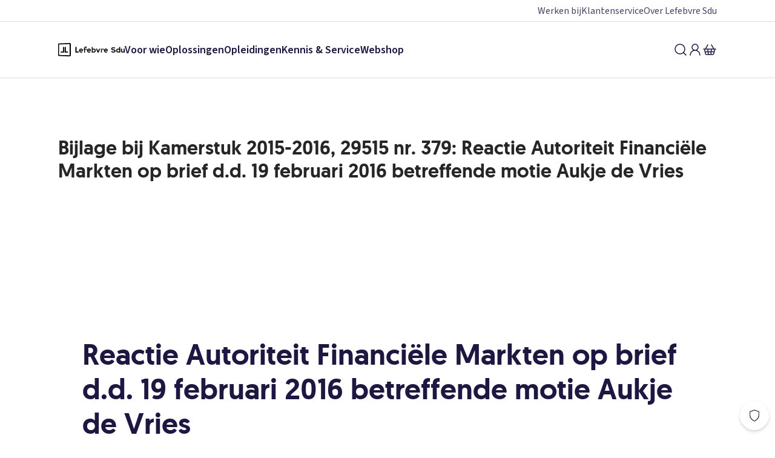

--- FILE ---
content_type: application/javascript; charset=UTF-8
request_url: https://www.sdu.nl/_next/static/chunks/735-ec00c00489f594af.js
body_size: 13710
content:
try{let e="undefined"!=typeof window?window:"undefined"!=typeof global?global:"undefined"!=typeof globalThis?globalThis:"undefined"!=typeof self?self:{},t=(new e.Error).stack;t&&(e._sentryDebugIds=e._sentryDebugIds||{},e._sentryDebugIds[t]="fc5e2ec9-e179-470d-87bd-9db93d9449af",e._sentryDebugIdIdentifier="sentry-dbid-fc5e2ec9-e179-470d-87bd-9db93d9449af")}catch(e){}(self.webpackChunk_N_E=self.webpackChunk_N_E||[]).push([[735],{75491:function(e,t,n){"use strict";n.d(t,{q:function(){return O}});var o=n(11527),r=n(50959),i=n(97432),a=n(53993),s=n(84015),c=n(94030),l=n(35747),f=n(6136),d=n(8624),p=n(81240),u=n(80103),h=n(23668),m=n(68364);let g=c.ZP.div.withConfig({componentId:"sc-1cbb0sf-0"})(["position:relative;"]),b=c.ZP.div.withConfig({componentId:"sc-1cbb0sf-1"})(["position:absolute;left:0;right:0;top:0;height:72px;background:",";",""],({theme:e})=>e.components.drawer.backgroundColorSecondary,f.B.greaterThan("s")`
    height: 136px;
  `),v=c.ZP.div.withConfig({componentId:"sc-1cbb0sf-2"})(["padding:",";display:flex;flex-direction:column;justify-content:center;align-items:center;",""],({theme:e})=>e.components.drawer.header.avatarPaddingMobile,f.B.greaterThan("s")`
    padding: ${({theme:e})=>e.components.drawer.header.avatarPadding};
  `),x=(0,c.ZP)(p.X).withConfig({componentId:"sc-1cbb0sf-3"})(["margin-bottom:0;text-align:center;",""],({theme:e})=>f.B.lessThan("s")`
    margin-left: ${e.components.drawer.header.headingMobileMarginLeft};
    margin-top: 2px;
    font-size: ${e.components.headings.h5.mobile.fontSize};
  `),y=c.ZP.div.withConfig({componentId:"sc-1cbb0sf-4"})(["text-align:center;"]),w=(0,c.ZP)(u.h).withConfig({componentId:"sc-1cbb0sf-5"})(["position:absolute;right:20px;top:20px;"]),j=(0,i.b)(({label:e,avatar:t,initials:n,avatarIcon:r,metadata:i,hasCloseButton:a=!0,closeIcon:s,labelClose:c="Sluiten",testId:f="drawerHeaderAvatar"},p)=>{let u=(0,m.A)(),j=(0,l.D)("s");return(0,o.jsxs)(g,{ref:p,"data-test-id":f,children:[(0,o.jsx)(b,{"aria-hidden":!0}),a&&(0,o.jsx)(w,{"data-test-id":"closeDrawer",icon:s||(0,o.jsx)(h.T,{}),label:c,size:20,type:"button",variant:"secondary",onClick:u}),(0,o.jsxs)(v,{children:[(0,o.jsx)(d.q,{size:j?96:80,spaceAfter:4,src:t,testId:`${f}Avatar`,children:n||r}),e&&(0,o.jsx)(x,{heading:"h3",children:e}),i&&(0,o.jsx)(y,{children:i})]})]})},{name:"DrawerHeaderAvatar"}),O=(0,i.b)(({headerVariant:e,header:t,headerMeta:n,subtitle:i,footer:c,hasCloseButton:l,labelClose:f,closeIcon:d,children:p,variant:u="primary",avatar:h,avatarIcon:m,initials:g,headerRef:b},v="drawerContainer")=>{let x=(0,r.useMemo)(()=>"avatar"===e?(0,o.jsx)(j,{ref:b,avatar:h,avatarIcon:m,closeIcon:d,hasCloseButton:l,initials:g,label:t,labelClose:f,metadata:n}):(0,o.jsx)(s.O,{ref:b,closeIcon:d,hasCloseButton:l,label:t,labelClose:f,metadata:n,subtitle:i,variant:u}),[e,t,b,h,g,m,n,d,f,l,i,u]);return(0,o.jsxs)(o.Fragment,{children:[(t||l)&&x,(0,o.jsx)("div",{"data-test-id":v,children:p}),c&&(0,o.jsx)(a.z,{variant:u,children:c})]})},{name:"DrawerContent"})},62859:function(e,t,n){"use strict";n.d(t,{s:function(){return i}});var o=n(94030),r=n(6136);let i=o.ZP.div.withConfig({componentId:"sc-9yudna-0"})(["padding:",";",""],({theme:e})=>`${e.components.drawer.content.paddingVerticalMobile} ${e.components.drawer.content.paddingHorizontalMobile}`,r.B.greaterThan("s")`
    padding: ${({theme:e})=>`${e.components.drawer.content.paddingVertical} ${e.components.drawer.content.paddingHorizontal}`};
  `)},53993:function(e,t,n){"use strict";n.d(t,{z:function(){return h}});var o=n(90472),r=n(11527),i=n(31690),a=n(94030),s=n(92365),c=n(97432),l=n(6136),f=n(66023),d=n(73374);let p=(0,a.ZP)(f.k).withConfig({componentId:"sc-1lyllhj-0"})(["padding:",";"," ",""],({theme:e})=>`${e.components.drawer.footer.paddingVerticalMobile} ${e.components.drawer.footer.paddingHorizontalMobile}`,(0,s.db)("variant",{primary:(0,a.iv)(["background-color:",";"],({theme:e})=>e.components.drawer.backgroundColor),secondary:(0,a.iv)(["background-color:",";"],({theme:e})=>e.components.drawer.backgroundColorSecondary)}),l.B.greaterThan("s")`
    padding: ${({theme:e})=>`${e.components.drawer.footer.paddingVertical} ${e.components.drawer.footer.paddingHorizontal}`};
  `),u=(0,a.ZP)(i.Le).withConfig({componentId:"sc-1lyllhj-1"})(["left:inherit !important;"]),h=(0,c.b)(e=>{var{variant:t="primary",children:n,testId:i="drawerFooter"}=e,a=(0,o._)(e,["variant","children","testId"]);return(0,r.jsx)(u,{behavior:d._,children:(0,r.jsx)(p,Object.assign({alignItems:"center","data-test-id":i,id:"drawer-footer",justifyContent:"flex-start",variant:t},a,{children:n}))})},{name:"DrawerFooter"})},84015:function(e,t,n){"use strict";n.d(t,{O:function(){return C}});var o=n(11527),r=n(31690),i=n(94030),a=n(92365),s=n(97432),c=n(6136),l=n(38117),f=n(81240),d=n(80103),p=n(23668),u=n(46005);let h=({element:e,prevStickies:t})=>{let n=Math.max(0,...t().map(e=>e.bottom));return e().viewportTop<n?{scrolling:!1,top:n}:null};var m=n(68364);let g=i.ZP.div.withConfig({componentId:"sc-15fffzi-0"})(["border-bottom:1px solid ",";"," ",""],({theme:e})=>e.components.drawer.header.borderColor,(0,a.db)("variant",{primary:(0,i.iv)(["background-color:",";"],({theme:e})=>e.components.drawer.backgroundColor),secondary:(0,i.iv)(["background-color:",";"],({theme:e})=>e.components.drawer.backgroundColorSecondary)}),({hasBackground:e})=>c.B.greaterThan("s")`
    border-bottom: none;
    ${!e&&(0,i.iv)(["background-color:transparent;"])}
  `),b=i.ZP.div.withConfig({componentId:"sc-15fffzi-1"})(["padding:",";display:flex;justify-content:flex-start;align-items:center;",""],({theme:e})=>`${e.components.drawer.header.paddingTopMobile} ${e.components.drawer.header.paddingHorizontalMobile} ${e.components.drawer.header.paddingBottomMobile}`,c.B.greaterThan("s")`
    flex-direction: column;
    align-items: flex-start;
    padding: ${({theme:e})=>`${e.components.drawer.header.paddingTop} ${e.components.drawer.header.paddingHorizontal} ${e.components.drawer.header.paddingBottom} `};
  `),v=i.ZP.div.withConfig({componentId:"sc-15fffzi-2"})(["margin-left:auto;",""],c.B.greaterThan("s")`
    display: none;
  `),x=i.ZP.div.withConfig({componentId:"sc-15fffzi-3"})(["width:100%;margin-bottom:0;",""],({theme:e})=>c.B.lessThan("s")`
    margin-left: ${e.components.drawer.header.headingMobileMarginLeft};
    margin-top: 2px;
  `),y=(0,i.ZP)(f.X).withConfig({componentId:"sc-15fffzi-4"})(["",""],({theme:e})=>c.B.lessThan("s")`
    font-size: ${e.components.headings.h5.mobile.fontSize};
  `),w=(0,i.ZP)(u.x).withConfig({componentId:"sc-15fffzi-5"})(["margin-top:",";",""],(0,l.W)(2),c.B.lessThan("s")`
    display: block;
    width: 100%;
    margin-top: 0;
  `),j=(0,i.ZP)(d.h).withConfig({componentId:"sc-15fffzi-6"})(["position:relative;left:-5px;",""],c.B.greaterThan("s")`
    margin-bottom: ${({theme:e})=>e.components.drawer.header.closeButtonMarginBottom};
    margin-left: auto;
    left: 0;
  `),O=(0,i.ZP)(r.Le).withConfig({componentId:"sc-15fffzi-7"})(["left:inherit !important;"]),C=(0,s.b)(({label:e,metadata:t,hasCloseButton:n=!0,variant:r="primary",closeIcon:i,labelClose:a="Sluiten",subtitle:s},c)=>{let l=(0,m.A)();return(0,o.jsx)(O,{behavior:h,children:(0,o.jsx)(g,{ref:c,hasBackground:!!(e||s),variant:r,children:(0,o.jsxs)(b,{children:[n&&(0,o.jsx)(j,{"data-test-id":"closeDrawer",icon:i||(0,o.jsx)(p.T,{}),label:a,size:20,type:"button",variant:"secondary",onClick:l}),(0,o.jsxs)(x,{children:[e&&(0,o.jsx)(y,{heading:"h3",children:e}),s&&(0,o.jsx)(w,{color:"grey80",type:"paragraph",children:s})]}),t&&(0,o.jsx)(v,{children:t})]})})})},{name:"DrawerHeader"})},68364:function(e,t,n){"use strict";n.d(t,{A:function(){return i}});var o=n(50959),r=n(19056);let i=()=>{let e=(0,o.useContext)(r.r);return()=>{e.close&&e.close()}}},73374:function(e,t,n){"use strict";n.d(t,{_:function(){return o}});let o=({element:e,viewport:t,nextElement:n})=>{let o=n();return!o||e().viewportTop+e().height+(o.height||0)>t().height?{scrolling:!1,top:t().height-e().height-((null==o?void 0:o.height)||0)}:null}},92262:function(e,t,n){"use strict";n.d(t,{Y:function(){return c}});var o=n(90472),r=n(11527),i=n(50959),a=n(94030);let s=i.forwardRef((e,t)=>{var{viewBox:n="0 0 24 24",width:i="1em",height:a="1em",fill:s="currentColor"}=e,c=(0,o._)(e,["viewBox","width","height","fill"]);return(0,r.jsx)("svg",Object.assign({ref:t,fill:"none",height:a,viewBox:n,width:i,xmlns:"http://www.w3.org/2000/svg"},c,{children:(0,r.jsx)("path",{d:"M12 16v-4m0-4h.01M22 12c0 5.523-4.477 10-10 10S2 17.523 2 12 6.477 2 12 2s10 4.477 10 10",stroke:s,strokeLinecap:"round",strokeLinejoin:"round",strokeWidth:1.5})}))}),c=e=>{var{color:t}=e,n=(0,o._)(e,["color"]);let i=(0,a.Fg)();return(0,r.jsx)(s,Object.assign({fill:t&&i.designTokens.colors[t]},n))}},43030:function(e,t,n){"use strict";n.d(t,{_:function(){return b}});var o=n(90472),r=n(11527),i=n(94030),a=n(97432),s=n(22262),c=n(32713),l=n(21654),f=n(36603),d=n(80103),p=n(92262),u=n(54773);n(50959),n(10422);let h=i.ZP.label.withConfig({componentId:"sc-y1r0x0-0"})(["",";",";display:inline-block;color:",";"," ",";",""],s.j.fontSmoothing,s.j.boxSizing,({theme:e})=>e.components.label.textColor,({isBold:e,isSmall:t})=>e?(0,f.Cg)(t?"labelSmallBold":"labelBold"):(0,f.Cg)(t?"labelSmall":"label"),({isHidden:e})=>e&&c.G,({spaceAfter:e})=>(0,l.F)(e)),m=(0,i.ZP)(d.h).withConfig({componentId:"sc-y1r0x0-1"})(["vertical-align:middle;margin-top:-2px;"]),g=(0,a.b)(e=>{var{icon:t=(0,r.jsx)(p.Y,{}),placement:n="top",labelTrigger:i="Toon info",testId:a}=e,s=(0,o._)(e,["icon","placement","labelTrigger","testId"]);return(0,r.jsx)(u.u,Object.assign({placement:n,trigger:(0,r.jsx)(m,{icon:t,label:i,testId:a})},s))},{name:"LabelTooltip"}),b=(0,a.b)(e=>{var{isHidden:t,isBold:n=!0,isSmall:i=!1,required:a,labelAs:s,spaceAfter:c,children:l,tooltip:f,testId:d="label"}=e,p=(0,o._)(e,["isHidden","isBold","isSmall","required","labelAs","spaceAfter","children","tooltip","testId"]);return(0,r.jsxs)(h,Object.assign({as:s,"data-test-id":d,isBold:n,isHidden:t,isSmall:i,required:a,spaceAfter:c},p,{children:[l,a?" *":null,(null==f?void 0:f.content)&&(0,r.jsx)(g,Object.assign({},f,{testId:`${d}TooltipIcon`}))]}))},{name:"Label"})},22840:function(e,t,n){"use strict";n.d(t,{Y:function(){return u}});var o=n(90472),r=n(11527),i=n(94030),a=n(97432),s=n(77134);let c=16,l=i.ZP.circle.withConfig({componentId:"sc-17xga7k-0"})(["",""],({theme:e})=>(0,i.iv)(["stroke:",";stroke-width:",";vector-effect:non-scaling-stroke;"],e.components.progressIndicator.circleBackground.stroke,e.components.progressIndicator.strokeWidth)),f=i.ZP.circle.withConfig({componentId:"sc-17xga7k-1"})(["",""],({theme:e})=>(0,i.iv)(["stroke:",";stroke-width:",";shape-rendering:geometricprecision;vector-effect:non-scaling-stroke;transition:stroke-dashoffset 0.3s ease;"],e.components.progressIndicator.circleForeground.stroke,e.components.progressIndicator.strokeWidth)),d=(e,t)=>{let n=t/2,o=n-3,r=2*Math.PI*o;return{radius:o,cx:n,cy:n,strokeDasharray:r,strokeDashoffset:(100-e)/100*r}},p=(0,i.ZP)(s.G).withConfig({componentId:"sc-17xga7k-2"})(["transform:rotate(-90deg);transform-origin:center;"]),u=(0,a.b)(({percentage:e=0,size:t=c,testId:n="progressIndicator"})=>{let i=Math.max(c,t),a=d(Math.max(0,Math.min(100,e)),i),{cx:s,cy:u,radius:h}=a,m=(0,o._)(a,["cx","cy","radius"]);return(0,r.jsx)(p,{indicator:(0,r.jsx)(f,Object.assign({cx:s,cy:u,r:h},m)),size:i,testId:n,track:(0,r.jsx)(l,{cx:s,cy:u,r:h}),viewBox:`0 0 ${i} ${i}`})},{name:"ProgressIndicator"})},54773:function(e,t,n){"use strict";n.d(t,{u:function(){return a}});var o=n(11527),r=n(50959),i=n(53874);let a=({trigger:e,content:t,placement:n="bottom",modifiers:a,options:s,title:c,styles:l,isDrawerOnMobile:f,hasCloseButton:d,footer:p,shouldDismissOnOuterClick:u=!0})=>{let h=(0,r.useRef)(null),[m,g]=(0,r.useState)(!1),b=(0,r.useCallback)(()=>{g(e=>!e)},[]),v=r.cloneElement(e,{onClick:b,ref:h,"aria-haspopup":"dialog","aria-expanded":m});return(0,o.jsxs)(o.Fragment,{children:[v,(0,o.jsx)(i.D,{content:t,footer:p,hasCloseButton:d,isDrawerOnMobile:f,isShown:m,modifiers:a,options:s,placement:n,referenceElement:h.current,shouldDismissOnOuterClick:u,styles:l,title:c,onClose:()=>g(!1)})]})}},53874:function(e,t,n){"use strict";n.d(t,{D:function(){return b}});var o=n(90472),r=n(11527),i=n(97432),a=n(35747),s=n(50959),c=n(56968),l=n(94030),f=n(87390),d=n(75491),p=n(62859),u=n(31912);let h=(0,l.ZP)(p.s).withConfig({componentId:"sc-1b5egjl-0"})(["",";"],({styles:e})=>e),m=({onClose:e,isShown:t=!1,title:n,styles:o,content:i})=>{let[a,l]=(0,s.useState)(!1);return(0,c.Z)(()=>{l(t)},[t]),(0,r.jsx)(f.d,{isShown:a,position:"bottom",testId:"tooltipDrawer",width:800,onClose:e,children:(0,r.jsx)(d.q,{header:n,children:(0,r.jsx)(h,{styles:o,children:"string"==typeof i?(0,r.jsx)(u.o,{content:i,spaceAfter:4}):(0,r.jsx)(u.o,{spaceAfter:4,children:i})})})})};var g=n(54128);let b=(0,i.b)(e=>{var{isShown:t=!1,title:n,content:i,isDrawerOnMobile:s=!1,styles:c,onClose:l,placement:f="bottom"}=e,d=(0,o._)(e,["isShown","title","content","isDrawerOnMobile","styles","onClose","placement"]);return!(0,a.D)("s")&&s?(0,r.jsx)(m,{content:i,isShown:t,styles:c,title:n,onClose:l}):(0,r.jsx)(g.j,Object.assign({content:i,isShown:t,placement:f,styles:c,title:n,onClose:l},d))},{name:"TooltipContainer",memo:!0})},54128:function(e,t,n){"use strict";n.d(t,{$:function(){return E},j:function(){return M}});var o=n(90472),r=n(11527),i=n(68418),a=n(14562),s=n(50959),c=n(38078),l=n(68784),f=n(94030),d=n(33611),p=n(86311),u=n(7514),h=n(97432),m=n(46724),g=n(22262),b=n(11718),v=n(49818),x=n(23668),y=n(22840),w=n(31912),j=n(46005);let O=(0,f.ZP)(i.E.div).withConfig({componentId:"sc-1isrpui-0"})(["z-index:",";"],u.U.tooltip),C=f.ZP.div.withConfig({componentId:"sc-1isrpui-1"})(["",";width:100%;border-radius:4px;border:1px solid ",";box-shadow:0 5px 10px ",";background-color:",";padding-top:",";",";"],g.j.boxSizing,({theme:e})=>e.components.tooltip.borderColor,({theme:e})=>e.components.tooltip.borderColor,({theme:e})=>e.components.tooltip.backgroundColor,({theme:e})=>e.components.tooltip.containerPaddingTop,({styles:e})=>e),k=f.ZP.div.withConfig({componentId:"sc-1isrpui-2"})(["width:100%;display:flex;justify-content:space-between;align-items:start;gap:",";margin-bottom:",";"],({theme:e})=>e.components.tooltip.padding,({theme:e})=>e.components.tooltip.margin),I=f.ZP.div.withConfig({componentId:"sc-1isrpui-3"})(["",";",";padding-top:",";padding-left:",";padding-right:",";overflow:auto;"," ",""],b.T.componentScrollbar,g.j.boxSizing,({theme:e})=>e.components.tooltip.paddingTop,({theme:e})=>e.components.tooltip.padding,({theme:e})=>e.components.tooltip.padding,({variant:e})=>"default"===e&&`
  max-height: 250px;
  max-width: 336px;
  `,({variant:e})=>"onboarding"===e&&`
  max-width: 386px;
  `),P=(0,f.ZP)(v.P).withConfig({componentId:"sc-1isrpui-4"})(["display:flex;align-items:center;"]),S=f.ZP.div.withConfig({componentId:"sc-1isrpui-5"})(["display:flex;align-items:center;"]),D=f.ZP.div.withConfig({componentId:"sc-1isrpui-6"})(["&&,&::before{position:absolute;width:9px;height:9px;}&::after{content:'';position:absolute;background:",";}&::before{content:'';transform:rotate(45deg);background-color:",";border:1px solid ",";}[data-popper-placement^='top'] > &{bottom:-4px;&::after{width:15px;height:8px;top:-3px;left:-2px;}}[data-popper-placement^='bottom'] > &{top:-5px;&::after{width:15px;height:8px;top:5px;left:-2px;}}[data-popper-placement^='left'] > &{right:-4px;&::after{width:8px;height:15px;top:-2px;right:4px;}}[data-popper-placement^='right'] > &{left:-5px;&::after{width:8px;height:15px;top:-2px;left:5px;}}"],({theme:e})=>e.components.tooltip.backgroundColor,({theme:e})=>e.components.tooltip.backgroundColor,({theme:e})=>e.components.tooltip.borderColor),B=f.ZP.div.withConfig({componentId:"sc-1isrpui-7"})(["display:flex;white-space:nowrap;align-items:center;gap:",";"],({theme:e})=>e.components.tooltip.padding),E=(0,h.b)(({placement:e,modifiers:t,options:n,referenceElement:o,isArrowHidden:i,isShown:a,onClose:f,testId:u,children:h},g)=>{let[b,v]=(0,s.useState)(null),x=(0,s.useRef)(b);(0,s.useImperativeHandle)(g,()=>x.current);let y=(0,s.useRef)(o),[w,j]=(0,s.useState)(null),{styles:C,attributes:k}=(0,c.D)(o,b,Object.assign({placement:e,modifiers:[{name:"arrow",options:{element:w,padding:5}},{name:"offset",options:{offset:[0,8]}},...t||[]]},n||{}));(0,s.useEffect)(()=>{x.current||(x.current=b)},[b]),(0,s.useEffect)(()=>{y.current||(y.current=o)},[o]);let I=(0,s.useCallback)(()=>{a&&(null==f||f())},[f,a]);return(0,m.e)([y,x],I),(0,l.Z)(e=>(0,p.ot)(e,"ESC"),I),(0,r.jsxs)(O,Object.assign({ref:v,"aria-hidden":!a,"data-test-id":u,role:"tooltip",style:C.popper,transition:{duration:.1}},d.U.in,k.popper,{children:[h,!i&&(0,r.jsx)(D,{ref:j,"data-popper-arrow":!0,"aria-hidden":"true",style:C.arrow})]}))},{name:"TooltipPopover"}),M=(0,h.b)((e,t)=>{var{isShown:n,title:i,content:s,footer:c,styles:l,variant:f="default",placement:d="bottom",testId:p="tooltipWindow",hasCloseButton:u,onClose:h,referenceElement:m,shouldDismissOnOuterClick:g=!u,progress:b}=e,v=(0,o._)(e,["isShown","title","content","footer","styles","variant","placement","testId","hasCloseButton","onClose","referenceElement","shouldDismissOnOuterClick","progress"]);return m?(0,r.jsx)(a.M,{children:n&&(0,r.jsx)(E,Object.assign({ref:t,isShown:n,placement:d,referenceElement:m,testId:p,onClose:g?h:void 0},v,{children:(0,r.jsx)(C,{styles:l,children:(0,r.jsxs)(I,{variant:f,children:[i&&(0,r.jsxs)(k,{children:[(0,r.jsx)(j.x,{color:"grey80",type:"labelLargeBold",children:i}),(u||b)&&(0,r.jsxs)(B,{children:[b&&(0,r.jsx)(S,{"aria-valuemax":b.total,"aria-valuemin":1,"aria-valuenow":b.current,role:"progressbar",title:`${b.current} / ${b.total}`,children:(0,r.jsx)(y.Y,{percentage:Math.round(b.current/b.total*100),size:16})}),u&&(0,r.jsx)(P,{"data-test-id":`${p}CloseButton`,onClick:h,children:(0,r.jsx)(x.T,{color:"grey60",height:18,width:18})})]})]}),"string"==typeof s?(0,r.jsx)(w.o,{content:s,spaceAfter:4}):(0,r.jsx)(w.o,{spaceAfter:4,children:s}),c]})})}))}):null},{name:"TooltipWindow",memo:!0})},67856:function(e,t,n){"use strict";function o(e,t={}){return"string"==typeof e?t?e.replace(/{(\w+)}/g,(e,n)=>{let o=t[n];return void 0===o?e:"number"==typeof o?o.toString():o}):e:e(t)}n.d(t,{t:function(){return o}})},46724:function(e,t,n){"use strict";n.d(t,{e:function(){return i}});var o=n(50959),r=n(57646);function i(e,t){let n=(0,o.useCallback)(n=>{e.every(e=>!(null==e?void 0:e.current)||e.current instanceof Node&&!e.current.contains(n.target))&&t(n)},[e,t]);(0,r.Z)("mousedown",n),(0,r.Z)("touchstart",n)}},32713:function(e,t,n){"use strict";n.d(t,{G:function(){return o}});let o=(0,n(94030).iv)(["border:0;clip:rect(0 0 0 0);height:1px;margin:-1px;overflow:hidden;padding:0;position:absolute;white-space:nowrap;width:1px;"])},56968:function(e,t,n){"use strict";var o=n(50959),r=n(12966).jU?o.useLayoutEffect:o.useEffect;t.Z=r},15154:function(e){var t="undefined"!=typeof Element,n="function"==typeof Map,o="function"==typeof Set,r="function"==typeof ArrayBuffer&&!!ArrayBuffer.isView;e.exports=function(e,i){try{return function e(i,a){if(i===a)return!0;if(i&&a&&"object"==typeof i&&"object"==typeof a){var s,c,l,f;if(i.constructor!==a.constructor)return!1;if(Array.isArray(i)){if((s=i.length)!=a.length)return!1;for(c=s;0!=c--;)if(!e(i[c],a[c]))return!1;return!0}if(n&&i instanceof Map&&a instanceof Map){if(i.size!==a.size)return!1;for(f=i.entries();!(c=f.next()).done;)if(!a.has(c.value[0]))return!1;for(f=i.entries();!(c=f.next()).done;)if(!e(c.value[1],a.get(c.value[0])))return!1;return!0}if(o&&i instanceof Set&&a instanceof Set){if(i.size!==a.size)return!1;for(f=i.entries();!(c=f.next()).done;)if(!a.has(c.value[0]))return!1;return!0}if(r&&ArrayBuffer.isView(i)&&ArrayBuffer.isView(a)){if((s=i.length)!=a.length)return!1;for(c=s;0!=c--;)if(i[c]!==a[c])return!1;return!0}if(i.constructor===RegExp)return i.source===a.source&&i.flags===a.flags;if(i.valueOf!==Object.prototype.valueOf&&"function"==typeof i.valueOf&&"function"==typeof a.valueOf)return i.valueOf()===a.valueOf();if(i.toString!==Object.prototype.toString&&"function"==typeof i.toString&&"function"==typeof a.toString)return i.toString()===a.toString();if((s=(l=Object.keys(i)).length)!==Object.keys(a).length)return!1;for(c=s;0!=c--;)if(!Object.prototype.hasOwnProperty.call(a,l[c]))return!1;if(t&&i instanceof Element)return!1;for(c=s;0!=c--;)if(("_owner"!==l[c]&&"__v"!==l[c]&&"__o"!==l[c]||!i.$$typeof)&&!e(i[l[c]],a[l[c]]))return!1;return!0}return i!=i&&a!=a}(e,i)}catch(e){if((e.message||"").match(/stack|recursion/i))return console.warn("react-fast-compare cannot handle circular refs"),!1;throw e}}},38078:function(e,t,n){"use strict";n.d(t,{D:function(){return eb}});var o,r,i,a,s,c=n(50959),l=n(10422);function f(e){if(null==e)return window;if("[object Window]"!==e.toString()){var t=e.ownerDocument;return t&&t.defaultView||window}return e}function d(e){var t=f(e).Element;return e instanceof t||e instanceof Element}function p(e){var t=f(e).HTMLElement;return e instanceof t||e instanceof HTMLElement}function u(e){if("undefined"==typeof ShadowRoot)return!1;var t=f(e).ShadowRoot;return e instanceof t||e instanceof ShadowRoot}var h=Math.max,m=Math.min,g=Math.round;function b(){var e=navigator.userAgentData;return null!=e&&e.brands&&Array.isArray(e.brands)?e.brands.map(function(e){return e.brand+"/"+e.version}).join(" "):navigator.userAgent}function v(){return!/^((?!chrome|android).)*safari/i.test(b())}function x(e,t,n){void 0===t&&(t=!1),void 0===n&&(n=!1);var o=e.getBoundingClientRect(),r=1,i=1;t&&p(e)&&(r=e.offsetWidth>0&&g(o.width)/e.offsetWidth||1,i=e.offsetHeight>0&&g(o.height)/e.offsetHeight||1);var a=(d(e)?f(e):window).visualViewport,s=!v()&&n,c=(o.left+(s&&a?a.offsetLeft:0))/r,l=(o.top+(s&&a?a.offsetTop:0))/i,u=o.width/r,h=o.height/i;return{width:u,height:h,top:l,right:c+u,bottom:l+h,left:c,x:c,y:l}}function y(e){var t=f(e);return{scrollLeft:t.pageXOffset,scrollTop:t.pageYOffset}}function w(e){return e?(e.nodeName||"").toLowerCase():null}function j(e){return((d(e)?e.ownerDocument:e.document)||window.document).documentElement}function O(e){return x(j(e)).left+y(e).scrollLeft}function C(e){return f(e).getComputedStyle(e)}function k(e){var t=C(e),n=t.overflow,o=t.overflowX,r=t.overflowY;return/auto|scroll|overlay|hidden/.test(n+r+o)}function I(e){var t=x(e),n=e.offsetWidth,o=e.offsetHeight;return 1>=Math.abs(t.width-n)&&(n=t.width),1>=Math.abs(t.height-o)&&(o=t.height),{x:e.offsetLeft,y:e.offsetTop,width:n,height:o}}function P(e){return"html"===w(e)?e:e.assignedSlot||e.parentNode||(u(e)?e.host:null)||j(e)}function S(e,t){void 0===t&&(t=[]);var n,o=function e(t){return["html","body","#document"].indexOf(w(t))>=0?t.ownerDocument.body:p(t)&&k(t)?t:e(P(t))}(e),r=o===(null==(n=e.ownerDocument)?void 0:n.body),i=f(o),a=r?[i].concat(i.visualViewport||[],k(o)?o:[]):o,s=t.concat(a);return r?s:s.concat(S(P(a)))}function D(e){return p(e)&&"fixed"!==C(e).position?e.offsetParent:null}function B(e){for(var t=f(e),n=D(e);n&&["table","td","th"].indexOf(w(n))>=0&&"static"===C(n).position;)n=D(n);return n&&("html"===w(n)||"body"===w(n)&&"static"===C(n).position)?t:n||function(e){var t=/firefox/i.test(b());if(/Trident/i.test(b())&&p(e)&&"fixed"===C(e).position)return null;var n=P(e);for(u(n)&&(n=n.host);p(n)&&0>["html","body"].indexOf(w(n));){var o=C(n);if("none"!==o.transform||"none"!==o.perspective||"paint"===o.contain||-1!==["transform","perspective"].indexOf(o.willChange)||t&&"filter"===o.willChange||t&&o.filter&&"none"!==o.filter)return n;n=n.parentNode}return null}(e)||t}var E="bottom",M="right",A="left",T="auto",z=["top",E,M,A],Z="start",$="viewport",L="popper",H=z.reduce(function(e,t){return e.concat([t+"-"+Z,t+"-end"])},[]),_=[].concat(z,[T]).reduce(function(e,t){return e.concat([t,t+"-"+Z,t+"-end"])},[]),W=["beforeRead","read","afterRead","beforeMain","main","afterMain","beforeWrite","write","afterWrite"],R={placement:"bottom",modifiers:[],strategy:"absolute"};function V(){for(var e=arguments.length,t=Array(e),n=0;n<e;n++)t[n]=arguments[n];return!t.some(function(e){return!(e&&"function"==typeof e.getBoundingClientRect)})}var q={passive:!0};function F(e){return e.split("-")[0]}function U(e){return e.split("-")[1]}function N(e){return["top","bottom"].indexOf(e)>=0?"x":"y"}function Y(e){var t,n=e.reference,o=e.element,r=e.placement,i=r?F(r):null,a=r?U(r):null,s=n.x+n.width/2-o.width/2,c=n.y+n.height/2-o.height/2;switch(i){case"top":t={x:s,y:n.y-o.height};break;case E:t={x:s,y:n.y+n.height};break;case M:t={x:n.x+n.width,y:c};break;case A:t={x:n.x-o.width,y:c};break;default:t={x:n.x,y:n.y}}var l=i?N(i):null;if(null!=l){var f="y"===l?"height":"width";switch(a){case Z:t[l]=t[l]-(n[f]/2-o[f]/2);break;case"end":t[l]=t[l]+(n[f]/2-o[f]/2)}}return t}var X={top:"auto",right:"auto",bottom:"auto",left:"auto"};function G(e){var t,n,o,r,i,a,s,c=e.popper,l=e.popperRect,d=e.placement,p=e.variation,u=e.offsets,h=e.position,m=e.gpuAcceleration,b=e.adaptive,v=e.roundOffsets,x=e.isFixed,y=u.x,w=void 0===y?0:y,O=u.y,k=void 0===O?0:O,I="function"==typeof v?v({x:w,y:k}):{x:w,y:k};w=I.x,k=I.y;var P=u.hasOwnProperty("x"),S=u.hasOwnProperty("y"),D=A,T="top",z=window;if(b){var Z=B(c),$="clientHeight",L="clientWidth";Z===f(c)&&"static"!==C(Z=j(c)).position&&"absolute"===h&&($="scrollHeight",L="scrollWidth"),("top"===d||(d===A||d===M)&&"end"===p)&&(T=E,k-=(x&&Z===z&&z.visualViewport?z.visualViewport.height:Z[$])-l.height,k*=m?1:-1),(d===A||("top"===d||d===E)&&"end"===p)&&(D=M,w-=(x&&Z===z&&z.visualViewport?z.visualViewport.width:Z[L])-l.width,w*=m?1:-1)}var H=Object.assign({position:h},b&&X),_=!0===v?(t={x:w,y:k},n=f(c),o=t.x,r=t.y,{x:g(o*(i=n.devicePixelRatio||1))/i||0,y:g(r*i)/i||0}):{x:w,y:k};return(w=_.x,k=_.y,m)?Object.assign({},H,((s={})[T]=S?"0":"",s[D]=P?"0":"",s.transform=1>=(z.devicePixelRatio||1)?"translate("+w+"px, "+k+"px)":"translate3d("+w+"px, "+k+"px, 0)",s)):Object.assign({},H,((a={})[T]=S?k+"px":"",a[D]=P?w+"px":"",a.transform="",a))}var J={left:"right",right:"left",bottom:"top",top:"bottom"};function K(e){return e.replace(/left|right|bottom|top/g,function(e){return J[e]})}var Q={start:"end",end:"start"};function ee(e){return e.replace(/start|end/g,function(e){return Q[e]})}function et(e,t){var n=t.getRootNode&&t.getRootNode();if(e.contains(t))return!0;if(n&&u(n)){var o=t;do{if(o&&e.isSameNode(o))return!0;o=o.parentNode||o.host}while(o)}return!1}function en(e){return Object.assign({},e,{left:e.x,top:e.y,right:e.x+e.width,bottom:e.y+e.height})}function eo(e,t,n){var o,r,i,a,s,c,l,p,u,m;return t===$?en(function(e,t){var n=f(e),o=j(e),r=n.visualViewport,i=o.clientWidth,a=o.clientHeight,s=0,c=0;if(r){i=r.width,a=r.height;var l=v();(l||!l&&"fixed"===t)&&(s=r.offsetLeft,c=r.offsetTop)}return{width:i,height:a,x:s+O(e),y:c}}(e,n)):d(t)?((o=x(t,!1,"fixed"===n)).top=o.top+t.clientTop,o.left=o.left+t.clientLeft,o.bottom=o.top+t.clientHeight,o.right=o.left+t.clientWidth,o.width=t.clientWidth,o.height=t.clientHeight,o.x=o.left,o.y=o.top,o):en((r=j(e),a=j(r),s=y(r),c=null==(i=r.ownerDocument)?void 0:i.body,l=h(a.scrollWidth,a.clientWidth,c?c.scrollWidth:0,c?c.clientWidth:0),p=h(a.scrollHeight,a.clientHeight,c?c.scrollHeight:0,c?c.clientHeight:0),u=-s.scrollLeft+O(r),m=-s.scrollTop,"rtl"===C(c||a).direction&&(u+=h(a.clientWidth,c?c.clientWidth:0)-l),{width:l,height:p,x:u,y:m}))}function er(){return{top:0,right:0,bottom:0,left:0}}function ei(e){return Object.assign({},er(),e)}function ea(e,t){return t.reduce(function(t,n){return t[n]=e,t},{})}function es(e,t){void 0===t&&(t={});var n,o,r,i,a,s,c,l,f=t,u=f.placement,g=void 0===u?e.placement:u,b=f.strategy,v=void 0===b?e.strategy:b,y=f.boundary,O=f.rootBoundary,k=f.elementContext,I=void 0===k?L:k,D=f.altBoundary,A=f.padding,T=void 0===A?0:A,Z=ei("number"!=typeof T?T:ea(T,z)),H=e.rects.popper,_=e.elements[void 0!==D&&D?I===L?"reference":L:I],W=(n=d(_)?_:_.contextElement||j(e.elements.popper),o=void 0===y?"clippingParents":y,r=void 0===O?$:O,c=(s=[].concat("clippingParents"===o?(i=S(P(n)),d(a=["absolute","fixed"].indexOf(C(n).position)>=0&&p(n)?B(n):n)?i.filter(function(e){return d(e)&&et(e,a)&&"body"!==w(e)}):[]):[].concat(o),[r]))[0],(l=s.reduce(function(e,t){var o=eo(n,t,v);return e.top=h(o.top,e.top),e.right=m(o.right,e.right),e.bottom=m(o.bottom,e.bottom),e.left=h(o.left,e.left),e},eo(n,c,v))).width=l.right-l.left,l.height=l.bottom-l.top,l.x=l.left,l.y=l.top,l),R=x(e.elements.reference),V=Y({reference:R,element:H,strategy:"absolute",placement:g}),q=en(Object.assign({},H,V)),F=I===L?q:R,U={top:W.top-F.top+Z.top,bottom:F.bottom-W.bottom+Z.bottom,left:W.left-F.left+Z.left,right:F.right-W.right+Z.right},N=e.modifiersData.offset;if(I===L&&N){var X=N[g];Object.keys(U).forEach(function(e){var t=[M,E].indexOf(e)>=0?1:-1,n=["top",E].indexOf(e)>=0?"y":"x";U[e]+=X[n]*t})}return U}function ec(e,t,n){return h(e,m(t,n))}function el(e,t,n){return void 0===n&&(n={x:0,y:0}),{top:e.top-t.height-n.y,right:e.right-t.width+n.x,bottom:e.bottom-t.height+n.y,left:e.left-t.width-n.x}}function ef(e){return["top",M,E,A].some(function(t){return e[t]>=0})}var ed=(i=void 0===(r=(o={defaultModifiers:[{name:"eventListeners",enabled:!0,phase:"write",fn:function(){},effect:function(e){var t=e.state,n=e.instance,o=e.options,r=o.scroll,i=void 0===r||r,a=o.resize,s=void 0===a||a,c=f(t.elements.popper),l=[].concat(t.scrollParents.reference,t.scrollParents.popper);return i&&l.forEach(function(e){e.addEventListener("scroll",n.update,q)}),s&&c.addEventListener("resize",n.update,q),function(){i&&l.forEach(function(e){e.removeEventListener("scroll",n.update,q)}),s&&c.removeEventListener("resize",n.update,q)}},data:{}},{name:"popperOffsets",enabled:!0,phase:"read",fn:function(e){var t=e.state,n=e.name;t.modifiersData[n]=Y({reference:t.rects.reference,element:t.rects.popper,strategy:"absolute",placement:t.placement})},data:{}},{name:"computeStyles",enabled:!0,phase:"beforeWrite",fn:function(e){var t=e.state,n=e.options,o=n.gpuAcceleration,r=n.adaptive,i=n.roundOffsets,a=void 0===i||i,s={placement:F(t.placement),variation:U(t.placement),popper:t.elements.popper,popperRect:t.rects.popper,gpuAcceleration:void 0===o||o,isFixed:"fixed"===t.options.strategy};null!=t.modifiersData.popperOffsets&&(t.styles.popper=Object.assign({},t.styles.popper,G(Object.assign({},s,{offsets:t.modifiersData.popperOffsets,position:t.options.strategy,adaptive:void 0===r||r,roundOffsets:a})))),null!=t.modifiersData.arrow&&(t.styles.arrow=Object.assign({},t.styles.arrow,G(Object.assign({},s,{offsets:t.modifiersData.arrow,position:"absolute",adaptive:!1,roundOffsets:a})))),t.attributes.popper=Object.assign({},t.attributes.popper,{"data-popper-placement":t.placement})},data:{}},{name:"applyStyles",enabled:!0,phase:"write",fn:function(e){var t=e.state;Object.keys(t.elements).forEach(function(e){var n=t.styles[e]||{},o=t.attributes[e]||{},r=t.elements[e];p(r)&&w(r)&&(Object.assign(r.style,n),Object.keys(o).forEach(function(e){var t=o[e];!1===t?r.removeAttribute(e):r.setAttribute(e,!0===t?"":t)}))})},effect:function(e){var t=e.state,n={popper:{position:t.options.strategy,left:"0",top:"0",margin:"0"},arrow:{position:"absolute"},reference:{}};return Object.assign(t.elements.popper.style,n.popper),t.styles=n,t.elements.arrow&&Object.assign(t.elements.arrow.style,n.arrow),function(){Object.keys(t.elements).forEach(function(e){var o=t.elements[e],r=t.attributes[e]||{},i=Object.keys(t.styles.hasOwnProperty(e)?t.styles[e]:n[e]).reduce(function(e,t){return e[t]="",e},{});p(o)&&w(o)&&(Object.assign(o.style,i),Object.keys(r).forEach(function(e){o.removeAttribute(e)}))})}},requires:["computeStyles"]},{name:"offset",enabled:!0,phase:"main",requires:["popperOffsets"],fn:function(e){var t=e.state,n=e.options,o=e.name,r=n.offset,i=void 0===r?[0,0]:r,a=_.reduce(function(e,n){var o,r,a,s,c,l;return e[n]=(o=t.rects,a=[A,"top"].indexOf(r=F(n))>=0?-1:1,c=(s="function"==typeof i?i(Object.assign({},o,{placement:n})):i)[0],l=s[1],c=c||0,l=(l||0)*a,[A,M].indexOf(r)>=0?{x:l,y:c}:{x:c,y:l}),e},{}),s=a[t.placement],c=s.x,l=s.y;null!=t.modifiersData.popperOffsets&&(t.modifiersData.popperOffsets.x+=c,t.modifiersData.popperOffsets.y+=l),t.modifiersData[o]=a}},{name:"flip",enabled:!0,phase:"main",fn:function(e){var t=e.state,n=e.options,o=e.name;if(!t.modifiersData[o]._skip){for(var r=n.mainAxis,i=void 0===r||r,a=n.altAxis,s=void 0===a||a,c=n.fallbackPlacements,l=n.padding,f=n.boundary,d=n.rootBoundary,p=n.altBoundary,u=n.flipVariations,h=void 0===u||u,m=n.allowedAutoPlacements,g=t.options.placement,b=F(g)===g,v=c||(b||!h?[K(g)]:function(e){if(F(e)===T)return[];var t=K(e);return[ee(e),t,ee(t)]}(g)),x=[g].concat(v).reduce(function(e,n){var o,r,i,a,s,c,p,u,g,b,v,x;return e.concat(F(n)===T?(r=(o={placement:n,boundary:f,rootBoundary:d,padding:l,flipVariations:h,allowedAutoPlacements:m}).placement,i=o.boundary,a=o.rootBoundary,s=o.padding,c=o.flipVariations,u=void 0===(p=o.allowedAutoPlacements)?_:p,0===(v=(b=(g=U(r))?c?H:H.filter(function(e){return U(e)===g}):z).filter(function(e){return u.indexOf(e)>=0})).length&&(v=b),Object.keys(x=v.reduce(function(e,n){return e[n]=es(t,{placement:n,boundary:i,rootBoundary:a,padding:s})[F(n)],e},{})).sort(function(e,t){return x[e]-x[t]})):n)},[]),y=t.rects.reference,w=t.rects.popper,j=new Map,O=!0,C=x[0],k=0;k<x.length;k++){var I=x[k],P=F(I),S=U(I)===Z,D=["top",E].indexOf(P)>=0,B=D?"width":"height",$=es(t,{placement:I,boundary:f,rootBoundary:d,altBoundary:p,padding:l}),L=D?S?M:A:S?E:"top";y[B]>w[B]&&(L=K(L));var W=K(L),R=[];if(i&&R.push($[P]<=0),s&&R.push($[L]<=0,$[W]<=0),R.every(function(e){return e})){C=I,O=!1;break}j.set(I,R)}if(O)for(var V=h?3:1,q=function(e){var t=x.find(function(t){var n=j.get(t);if(n)return n.slice(0,e).every(function(e){return e})});if(t)return C=t,"break"},N=V;N>0&&"break"!==q(N);N--);t.placement!==C&&(t.modifiersData[o]._skip=!0,t.placement=C,t.reset=!0)}},requiresIfExists:["offset"],data:{_skip:!1}},{name:"preventOverflow",enabled:!0,phase:"main",fn:function(e){var t=e.state,n=e.options,o=e.name,r=n.mainAxis,i=n.altAxis,a=n.boundary,s=n.rootBoundary,c=n.altBoundary,l=n.padding,f=n.tether,d=void 0===f||f,p=n.tetherOffset,u=void 0===p?0:p,g=es(t,{boundary:a,rootBoundary:s,padding:l,altBoundary:c}),b=F(t.placement),v=U(t.placement),x=!v,y=N(b),w="x"===y?"y":"x",j=t.modifiersData.popperOffsets,O=t.rects.reference,C=t.rects.popper,k="function"==typeof u?u(Object.assign({},t.rects,{placement:t.placement})):u,P="number"==typeof k?{mainAxis:k,altAxis:k}:Object.assign({mainAxis:0,altAxis:0},k),S=t.modifiersData.offset?t.modifiersData.offset[t.placement]:null,D={x:0,y:0};if(j){if(void 0===r||r){var T,z="y"===y?"top":A,$="y"===y?E:M,L="y"===y?"height":"width",H=j[y],_=H+g[z],W=H-g[$],R=d?-C[L]/2:0,V=v===Z?O[L]:C[L],q=v===Z?-C[L]:-O[L],Y=t.elements.arrow,X=d&&Y?I(Y):{width:0,height:0},G=t.modifiersData["arrow#persistent"]?t.modifiersData["arrow#persistent"].padding:er(),J=G[z],K=G[$],Q=ec(0,O[L],X[L]),ee=x?O[L]/2-R-Q-J-P.mainAxis:V-Q-J-P.mainAxis,et=x?-O[L]/2+R+Q+K+P.mainAxis:q+Q+K+P.mainAxis,en=t.elements.arrow&&B(t.elements.arrow),eo=en?"y"===y?en.clientTop||0:en.clientLeft||0:0,ei=null!=(T=null==S?void 0:S[y])?T:0,ea=ec(d?m(_,H+ee-ei-eo):_,H,d?h(W,H+et-ei):W);j[y]=ea,D[y]=ea-H}if(void 0!==i&&i){var el,ef,ed="x"===y?"top":A,ep="x"===y?E:M,eu=j[w],eh="y"===w?"height":"width",em=eu+g[ed],eg=eu-g[ep],eb=-1!==["top",A].indexOf(b),ev=null!=(ef=null==S?void 0:S[w])?ef:0,ex=eb?em:eu-O[eh]-C[eh]-ev+P.altAxis,ey=eb?eu+O[eh]+C[eh]-ev-P.altAxis:eg,ew=d&&eb?(el=ec(ex,eu,ey))>ey?ey:el:ec(d?ex:em,eu,d?ey:eg);j[w]=ew,D[w]=ew-eu}t.modifiersData[o]=D}},requiresIfExists:["offset"]},{name:"arrow",enabled:!0,phase:"main",fn:function(e){var t,n,o=e.state,r=e.name,i=e.options,a=o.elements.arrow,s=o.modifiersData.popperOffsets,c=F(o.placement),l=N(c),f=[A,M].indexOf(c)>=0?"height":"width";if(a&&s){var d=ei("number"!=typeof(t="function"==typeof(t=i.padding)?t(Object.assign({},o.rects,{placement:o.placement})):t)?t:ea(t,z)),p=I(a),u="y"===l?"top":A,h="y"===l?E:M,m=o.rects.reference[f]+o.rects.reference[l]-s[l]-o.rects.popper[f],g=s[l]-o.rects.reference[l],b=B(a),v=b?"y"===l?b.clientHeight||0:b.clientWidth||0:0,x=d[u],y=v-p[f]-d[h],w=v/2-p[f]/2+(m/2-g/2),j=ec(x,w,y);o.modifiersData[r]=((n={})[l]=j,n.centerOffset=j-w,n)}},effect:function(e){var t=e.state,n=e.options.element,o=void 0===n?"[data-popper-arrow]":n;null!=o&&("string"!=typeof o||(o=t.elements.popper.querySelector(o)))&&et(t.elements.popper,o)&&(t.elements.arrow=o)},requires:["popperOffsets"],requiresIfExists:["preventOverflow"]},{name:"hide",enabled:!0,phase:"main",requiresIfExists:["preventOverflow"],fn:function(e){var t=e.state,n=e.name,o=t.rects.reference,r=t.rects.popper,i=t.modifiersData.preventOverflow,a=es(t,{elementContext:"reference"}),s=es(t,{altBoundary:!0}),c=el(a,o),l=el(s,r,i),f=ef(c),d=ef(l);t.modifiersData[n]={referenceClippingOffsets:c,popperEscapeOffsets:l,isReferenceHidden:f,hasPopperEscaped:d},t.attributes.popper=Object.assign({},t.attributes.popper,{"data-popper-reference-hidden":f,"data-popper-escaped":d})}}]}).defaultModifiers)?[]:r,s=void 0===(a=o.defaultOptions)?R:a,function(e,t,n){void 0===n&&(n=s);var o,r,a={placement:"bottom",orderedModifiers:[],options:Object.assign({},R,s),modifiersData:{},elements:{reference:e,popper:t},attributes:{},styles:{}},c=[],l=!1,u={state:a,setOptions:function(n){var o,r,l,f,p,m="function"==typeof n?n(a.options):n;h(),a.options=Object.assign({},s,a.options,m),a.scrollParents={reference:d(e)?S(e):e.contextElement?S(e.contextElement):[],popper:S(t)};var g=(r=Object.keys(o=[].concat(i,a.options.modifiers).reduce(function(e,t){var n=e[t.name];return e[t.name]=n?Object.assign({},n,t,{options:Object.assign({},n.options,t.options),data:Object.assign({},n.data,t.data)}):t,e},{})).map(function(e){return o[e]}),l=new Map,f=new Set,p=[],r.forEach(function(e){l.set(e.name,e)}),r.forEach(function(e){f.has(e.name)||function e(t){f.add(t.name),[].concat(t.requires||[],t.requiresIfExists||[]).forEach(function(t){if(!f.has(t)){var n=l.get(t);n&&e(n)}}),p.push(t)}(e)}),W.reduce(function(e,t){return e.concat(p.filter(function(e){return e.phase===t}))},[]));return a.orderedModifiers=g.filter(function(e){return e.enabled}),a.orderedModifiers.forEach(function(e){var t=e.name,n=e.options,o=e.effect;if("function"==typeof o){var r=o({state:a,name:t,instance:u,options:void 0===n?{}:n});c.push(r||function(){})}}),u.update()},forceUpdate:function(){if(!l){var e,t,n,o,r,i,s,c,d,h,m,b,v=a.elements,C=v.reference,P=v.popper;if(V(C,P)){;a.rects={reference:(t=B(P),n="fixed"===a.options.strategy,o=p(t),c=p(t)&&(i=g((r=t.getBoundingClientRect()).width)/t.offsetWidth||1,s=g(r.height)/t.offsetHeight||1,1!==i||1!==s),d=j(t),h=x(C,c,n),m={scrollLeft:0,scrollTop:0},b={x:0,y:0},(o||!o&&!n)&&(("body"!==w(t)||k(d))&&(m=(e=t)!==f(e)&&p(e)?{scrollLeft:e.scrollLeft,scrollTop:e.scrollTop}:y(e)),p(t)?(b=x(t,!0),b.x+=t.clientLeft,b.y+=t.clientTop):d&&(b.x=O(d))),{x:h.left+m.scrollLeft-b.x,y:h.top+m.scrollTop-b.y,width:h.width,height:h.height}),popper:I(P)},a.reset=!1,a.placement=a.options.placement,a.orderedModifiers.forEach(function(e){return a.modifiersData[e.name]=Object.assign({},e.data)});for(var S=0;S<a.orderedModifiers.length;S++){if(!0===a.reset){a.reset=!1,S=-1;continue}var D=a.orderedModifiers[S],E=D.fn,M=D.options,A=void 0===M?{}:M,T=D.name;"function"==typeof E&&(a=E({state:a,options:A,name:T,instance:u})||a)}}}},update:(o=function(){return new Promise(function(e){u.forceUpdate(),e(a)})},function(){return r||(r=new Promise(function(e){Promise.resolve().then(function(){r=void 0,e(o())})})),r}),destroy:function(){h(),l=!0}};if(!V(e,t))return u;function h(){c.forEach(function(e){return e()}),c=[]}return u.setOptions(n).then(function(e){!l&&n.onFirstUpdate&&n.onFirstUpdate(e)}),u}),ep=n(15154),eu=n.n(ep),eh=function(e){return e.reduce(function(e,t){var n=t[0],o=t[1];return e[n]=o,e},{})},em="undefined"!=typeof window&&window.document&&window.document.createElement?c.useLayoutEffect:c.useEffect,eg=[],eb=function(e,t,n){void 0===n&&(n={});var o=c.useRef(null),r={onFirstUpdate:n.onFirstUpdate,placement:n.placement||"bottom",strategy:n.strategy||"absolute",modifiers:n.modifiers||eg},i=c.useState({styles:{popper:{position:r.strategy,left:"0",top:"0"},arrow:{position:"absolute"}},attributes:{}}),a=i[0],s=i[1],f=c.useMemo(function(){return{name:"updateState",enabled:!0,phase:"write",fn:function(e){var t=e.state,n=Object.keys(t.elements);l.flushSync(function(){s({styles:eh(n.map(function(e){return[e,t.styles[e]||{}]})),attributes:eh(n.map(function(e){return[e,t.attributes[e]]}))})})},requires:["computeStyles"]}},[]),d=c.useMemo(function(){var e={onFirstUpdate:r.onFirstUpdate,placement:r.placement,strategy:r.strategy,modifiers:[].concat(r.modifiers,[f,{name:"applyStyles",enabled:!1}])};return eu()(o.current,e)?o.current||e:(o.current=e,e)},[r.onFirstUpdate,r.placement,r.strategy,r.modifiers,f]),p=c.useRef();return em(function(){p.current&&p.current.setOptions(d)},[d]),em(function(){if(null!=e&&null!=t){var o=(n.createPopper||ed)(e,t,d);return p.current=o,function(){o.destroy(),p.current=null}}},[e,t,n.createPopper]),{state:p.current?p.current.state:null,styles:a.styles,attributes:a.attributes,update:p.current?p.current.update:null,forceUpdate:p.current?p.current.forceUpdate:null}}}}]);
//# sourceMappingURL=735-ec00c00489f594af.js.map